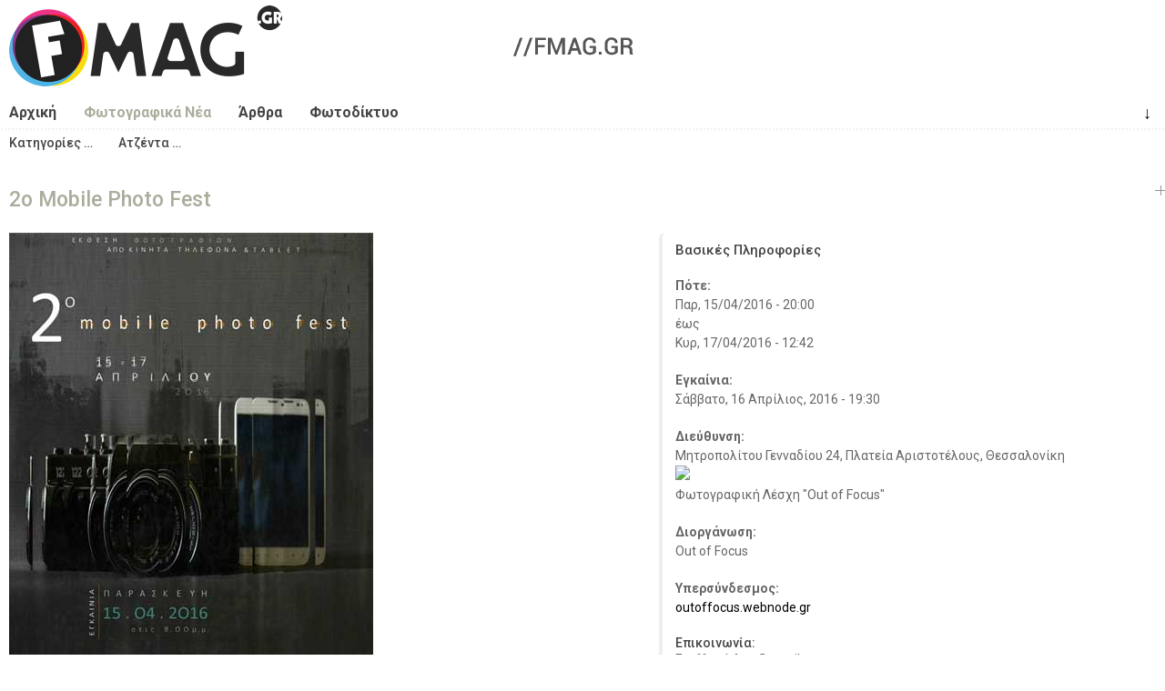

--- FILE ---
content_type: text/html; charset=utf-8
request_url: https://fmag.gr/node/6006
body_size: 9204
content:
<!DOCTYPE html>
<html lang="el" dir="ltr"  prefix="content: http://purl.org/rss/1.0/modules/content/
dc: http://purl.org/dc/terms/
foaf: http://xmlns.com/foaf/0.1/
og: http://ogp.me/ns#
rdfs: http://www.w3.org/2000/01/rdf-schema#
sioc: http://rdfs.org/sioc/ns#
sioct: http://rdfs.org/sioc/types#
skos: http://www.w3.org/2004/02/skos/core#
xsd: http://www.w3.org/2001/XMLSchema#
schema: http://schema.org/
">
<!--
  FMAG - photography fan/magazine - Web Site |
  (c) 2010 - 2026  fmag.gr, all rights reserved |

  website version: v2 ALPHA (7-2015) |
  development: [MakeMagic](https://makemagic.gr) |
-->
<head>
  <meta name="viewport" content="width=device-width, initial-scale=1, maximum-scale=1">
  <!--[if IE]><![endif]-->
<link rel="dns-prefetch" href="//ajax.googleapis.com" />
<link rel="preconnect" href="//ajax.googleapis.com" />
<meta http-equiv="Content-Type" content="text/html; charset=utf-8" />
<link rel="apple-touch-icon" sizes="57x57" href="/sites/default/files/favicons/apple-touch-icon-57x57.png"/>
<link rel="apple-touch-icon" sizes="60x60" href="/sites/default/files/favicons/apple-touch-icon-60x60.png"/>
<link rel="apple-touch-icon" sizes="72x72" href="/sites/default/files/favicons/apple-touch-icon-72x72.png"/>
<link rel="apple-touch-icon" sizes="76x76" href="/sites/default/files/favicons/apple-touch-icon-76x76.png"/>
<link rel="apple-touch-icon" sizes="114x114" href="/sites/default/files/favicons/apple-touch-icon-114x114.png"/>
<link rel="apple-touch-icon" sizes="120x120" href="/sites/default/files/favicons/apple-touch-icon-120x120.png"/>
<link rel="apple-touch-icon" sizes="144x144" href="/sites/default/files/favicons/apple-touch-icon-144x144.png"/>
<link rel="apple-touch-icon" sizes="152x152" href="/sites/default/files/favicons/apple-touch-icon-152x152.png"/>
<link rel="apple-touch-icon" sizes="180x180" href="/sites/default/files/favicons/apple-touch-icon-180x180.png"/>
<link rel="icon" type="image/png" href="/sites/default/files/favicons/favicon-32x32.png" sizes="32x32"/>
<link rel="icon" type="image/png" href="/sites/default/files/favicons/android-chrome-192x192.png" sizes="192x192"/>
<link rel="icon" type="image/png" href="/sites/default/files/favicons/favicon-96x96.png" sizes="96x96"/>
<link rel="icon" type="image/png" href="/sites/default/files/favicons/favicon-16x16.png" sizes="16x16"/>
<link rel="manifest" href="/sites/default/files/favicons/manifest.json"/>
<link rel="mask-icon" href="/sites/default/files/favicons/safari-pinned-tab.svg" color="#5bbad5"/>
<meta name="apple-mobile-web-app-title" content="FMAG"/>
<meta name="application-name" content="FMAG"/>
<meta name="msapplication-TileColor" content="#ffffff"/>
<meta name="msapplication-TileImage" content="/sites/default/files/favicons/mstile-144x144.png"/>
<meta name="theme-color" content="#ffffff"/>
<meta name="description" content="ομαδική έκθεση φωτογραφίας απο κινητά τηλέφωνα και tablet στη λέσχη Out of Focus" />
<meta name="keywords" content="Νέα, Θεσσαλονίκη, Εκθέσεις," />
<meta name="rights" content="fmag.gr - All rights reserved, unless otherwise noticed - http://fmag.gr/copyrights" />
<link rel="canonical" href="https://fmag.gr/node/6006" />
<link rel="shortlink" href="https://fmag.gr/node/6006" />
<meta property="og:image" content="https://fmag.gr/sites/default/files/news/2016/6006-news.2o-mobile-photo-fest.jpg"/>
  <link rel="pavatar" href="http://id.makemagic.gr/fmag.gr/fmag.png" />
  <title>2o Mobile Photo Fest | FMAG</title>
  <link href="https://fonts.googleapis.com/css?family=Roboto:400,500,700&amp;subset=greek" rel="stylesheet">
  <link type="text/css" rel="stylesheet" href="/sites/default/files/advagg_css/css__w6zSZuQ9MYh4e0rxrJxp9Su0lejbghF35GHGt6U8RcU__TrnIgOPE3SUnwfCTBkrBBVvA0jrWS8w1Gfaoy5GR188__TSNOioTrCRrkStvb-k-HI6-MV9O4IlHA-k7FMrWbaoo.css" media="all" />
<link type="text/css" rel="stylesheet" href="/sites/default/files/advagg_css/css__Yu6uUZKTh994-LubdHS4Dlv9mgJmUkOzdeqKJPbGmBg__vnEXWi1F5OQkYa79BesqDZVMtrkp_htpoYiQ075PpfI__TSNOioTrCRrkStvb-k-HI6-MV9O4IlHA-k7FMrWbaoo.css" media="all" />
<link type="text/css" rel="stylesheet" href="/sites/default/files/advagg_css/css__awyXm8CGBR2srdMlFWM0Cf8OYQzqVJU-YOWSmYRyfMw__dTVlBsitNYRq2T6a-I82ulBKfyd48iQZLtYqpBcMJZA__TSNOioTrCRrkStvb-k-HI6-MV9O4IlHA-k7FMrWbaoo.css" media="all" />
<link type="text/css" rel="stylesheet" href="/sites/default/files/advagg_css/css__Yn8gTXTpZ_jyMDRJJjLPVBEDD5_TxQYBRgxI0nQFsEo__2Dn46x42tfYoncIbru_Wfo-1BPD8IbFaBG2y8LONwrQ__TSNOioTrCRrkStvb-k-HI6-MV9O4IlHA-k7FMrWbaoo.css" media="print" />
    <!-- HTML5 element support for IE6-8 -->
  <!--[if lt IE 9]><script src="//raw.githubusercontent.com/aFarkas/html5shiv/master/dist/html5shiv.min.js"></script><![endif]-->
  <!--[if lte IE 8]>
  <link rel="stylesheet" type="text/css" href="https://fmag.gr/sites/default/themes/m2fmag/css/ie-fix.css" />
  <![endif]-->
  <script src="//ajax.googleapis.com/ajax/libs/jquery/1.10.2/jquery.min.js"></script>
<script>
<!--//--><![CDATA[//><!--
window.jQuery || document.write("<script src='/sites/default/modules/_altered/jquery_update/replace/jquery/1.10/jquery.min.js'>\x3C/script>")
//--><!]]>
</script>
<script src="/sites/default/files/advagg_js/js__I0uRCle4D-kRSDhBmkS70Qj1EgKJBydL724v-1d7Hr8__uBAuGrx4tLNDvIEb-6j37lJRtsy7UPuw2WZVoOMgrek__TSNOioTrCRrkStvb-k-HI6-MV9O4IlHA-k7FMrWbaoo.js"></script>
<script src="/sites/default/files/advagg_js/js__IgzymMhWI2DJsLPFv_a2OoGtnrdyYgyxC1sTGwWSOOU__BsaKROlqVoH1U-25O4BHSOvj0FOd9mpaW6cDEgy8HfE__TSNOioTrCRrkStvb-k-HI6-MV9O4IlHA-k7FMrWbaoo.js"></script>
<script src="/sites/default/files/advagg_js/js__D9aMZVqJpeUgsibZ62131-dM_kZf_Yr2Z-JdRsml-Gc__3q5w_o9YxzsCVwI6CIzsre7vwra87Nm-ktlORA0_dLs__TSNOioTrCRrkStvb-k-HI6-MV9O4IlHA-k7FMrWbaoo.js"></script>
<script>
<!--//--><![CDATA[//><!--
jQuery.extend(Drupal.settings,{"basePath":"\/","pathPrefix":"","setHasJsCookie":1,"ajaxPageState":{"theme":"m2fmag","theme_token":"gQKP8IgzCUjFaQiuH77iHKxdC-AFFlwgEik5bcoyrhI","css":{"modules\/system\/system.base.css":1,"modules\/system\/system.menus.css":1,"modules\/system\/system.messages.css":1,"modules\/system\/system.theme.css":1,"sites\/default\/modules\/date\/date_repeat_field\/date_repeat_field.css":1,"modules\/field\/theme\/field.css":1,"sites\/default\/modules\/fitvids\/fitvids.css":1,"modules\/node\/node.css":1,"modules\/user\/user.css":1,"sites\/default\/modules\/_altered\/video_filter\/video_filter.css":1,"sites\/default\/modules\/views\/css\/views.css":1,"sites\/default\/modules\/_altered\/ckeditor\/css\/ckeditor.css":1,"sites\/default\/modules\/ctools\/css\/ctools.css":1,"sites\/default\/modules\/date\/date_api\/date.css":1,"sites\/default\/themes\/m2fmag\/css\/reset.css":1,"sites\/default\/themes\/m2fmag\/css\/grid-1280.css":1,"sites\/default\/themes\/m2fmag\/css\/style.css":1,"sites\/default\/themes\/m2fmag\/css\/print.css":1},"js":{"modules\/statistics\/statistics.js":1,"\/\/ajax.googleapis.com\/ajax\/libs\/jquery\/1.10.2\/jquery.min.js":1,"misc\/jquery-extend-3.4.0.js":1,"misc\/jquery-html-prefilter-3.5.0-backport.js":1,"misc\/jquery.once.js":1,"misc\/drupal.js":1,"sites\/default\/libraries\/fitvids\/jquery.fitvids.js":1,"sites\/default\/modules\/entityreference\/js\/entityreference.js":1,"sites\/default\/modules\/fancy_file_delete\/js\/fancyfiledelete.js":1,"sites\/default\/modules\/fitvids\/fitvids.js":1,"public:\/\/languages\/el_wIUXyHu9dk1OsBWsMSy8MFJMHnkqJfLtj2r4CvoYp5A.js":1,"sites\/default\/modules\/field_group\/field_group.js":1,"sites\/default\/themes\/m2fmag\/js\/jquery.slicknav.min.js":1,"sites\/default\/themes\/m2fmag\/js\/m2fmag.js":1,"sites\/default\/themes\/m2fmag\/js\/modernizr.js":1}},"video_filter":{"url":{"ckeditor":"\/video_filter\/dashboard\/ckeditor"},"instructions_url":"\/video_filter\/instructions","modulepath":"sites\/default\/modules\/_altered\/video_filter"},"better_exposed_filters":{"views":{"promoted_content":{"displays":{"promoted":{"filters":[]},"today":{"filters":[]},"justposted":{"filters":[]}}}}},"fitvids":{"custom_domains":[],"selectors":["#main"],"simplifymarkup":1},"statistics":{"data":{"nid":"6006"},"url":"\/modules\/statistics\/statistics.php"},"field_group":{"html-element":"full"}});
//--><!]]>
</script>
</head>
<body class="html not-front not-logged-in no-sidebars page-node page-node- page-node-6006 node-type-news" >
  <div id="skip-link"><a href="#content" class="element-invisible element-focusable">Παράκαμψη προς το κυρίως περιεχόμενο</a></div>
    <div id="wrap">

  <!-- #header -->
  <header id="header" role="banner" class="clearfix">
    <div class="container">
      <div id="header-one" class="six columns">
                <div id="logo">
        <a href="/" title="FMAG Photography Fan/Magazine" rel="home" ><img src="https://fmag.gr/sites/default/themes/m2fmag/logo.png" width="300" height="90" alt="FMAG Photography Fan/Magazine -- logo" /></a>
        </div>
              </div>
      
      <div id="header-two" class="ten columns">
      <!-- #ad banner -->
      <img src="/sites/default/themes/m2fmag/adbanner.gif" />      <!-- /#ad banner -->
      </div>
    </div>
  </header>
  <!-- /#header -->


  <!-- #Navigation -->      
  <navigation id="navigation" role="navigation" class="clearfix">

    <!-- #navigation main -->
    <div id="nav-main" role="main navigation" class="container">
      <ul class="menu"><li class="first leaf menu-443"><a href="/" title="Αρχική Σελίδα">Αρχική</a></li>
<li class="leaf menu-444"><a href="/news" title="η Φωτογραφική Επικαιρότητα στην Ελλάδα">Φωτογραφικά Νέα</a></li>
<li class="leaf menu-446"><a href="/articles" title="φωτογραφικά άρθρα, τεχνικά, θεωρητικά, παρουσιάσεις, αφιερώματα">Άρθρα</a></li>
<li class="last leaf menu-445"><a href="/photonet" title="φορείς, ιδρύματα, λέσχες, σχολές">Φωτοδίκτυο</a></li>
</ul>      <div class="arrow-down"><a href="#after-info" title="επόμενη πληροφορία" rel="nofollow">&darr;</a></div>
    </div>
    <!-- /#navigation main-->

    <div class="nav-border">&nbsp;</div>

    <!-- #navigation secondary -->
        <div id="nav-sec" role="secondary navigation" class="container">
      <div class="region region-nav-sec">
    <div id="block-menu-menu-news" class="block block-menu">

    
  <div class="content">
    <ul class="menu"><li class="first leaf menu-563"><a href="/news/portfolio-reviews" title="Portfolio Reviews">Portfolio Reviews</a></li>
<li class="leaf menu-564"><a href="/news/workshops" title="Workshops">Workshops</a></li>
<li class="collapsed menu-565"><a href="/news/contests" title="Διαγωνισμοί Φωτογραφίας">Διαγωνισμοί</a></li>
<li class="leaf menu-566"><a href="/news/lectures" title="Διαλέξεις και Ομιλίες Φωτογραφικού περιεχομένου">Διαλέξεις - Ομιλίες</a></li>
<li class="leaf menu-567"><a href="/news/misc" title="Διάφορα φωτογραφικά νέα">Διάφορα</a></li>
<li class="collapsed menu-568"><a href="/news/publications" title="Εκδόσεις - Περιοδικά - Λευκώματα - Βιβλία - Φωτογραφικού Ενδιαφέροντος και Περιεχομένου">Εκδόσεις</a></li>
<li class="leaf menu-569"><a href="/news/exhibitions" title="Εκθέσεις Φωτογραφίας στην Ελλάδα">Εκθέσεις</a></li>
<li class="leaf menu-570"><a href="/news/hardware" title="Φωτογραφικός Εξοπλισμός - Εξελίξεις και παρουσιάσεις προϊόντων">Εξοπλισμός</a></li>
<li class="leaf menu-571"><a href="/news/dedicated-days" title="Φωτογραφικές Ημερίδες">Ημερίδες</a></li>
<li class="leaf menu-572"><a href="/news/lessons" title="Μαθήματα και Σεμινάρια Φωτογραφίας στην Ελληνική Επικράτεια">Μαθήματα - Σεμινάρια</a></li>
<li class="leaf menu-573"><a href="/news/presentations" title="Παρουσιάσεις Ελλήνων και ξένων Φωτογράφων">Παρουσιάσεις Φωτογράφων</a></li>
<li class="leaf menu-574"><a href="/news/photoprojections" title="Προβολές Φωτογραφιών στα πλαίσια εκδηλώσεων και μεμονωμένα">Προβολές</a></li>
<li class="leaf menu-575"><a href="/news/submitting" title="Υποβολές Έργων σε Projects, Παρουσιάσεις, Διαγωνισμούς, Φορείς">Υποβολές Έργων</a></li>
<li class="leaf menu-576"><a href="/news/festivals" title="Φεστιβάλ Φωτογραφικού Ενδιαφέροντος και Περιεχομένου">Φεστιβάλ</a></li>
<li class="last leaf menu-577"><a href="/news/phototrips" title="Φωτο-Εξορμήσεις - Φωτογραφικές Εκδρομές Συλλόγων και Οργανισμών">Φωτο-Εξορμήσεις</a></li>
</ul>  </div>
</div>
<div id="block-menu-menu-news-agenda" class="block block-menu">

    
  <div class="content">
    <ul class="menu"><li class="first leaf menu-607"><a href="/news/today" title="φωτογραφικά γεγονότα σε εξέλιξη Σήμερα">Σήμερα</a></li>
<li class="leaf menu-608"><a href="/news/15day" title="φωτογραφικά γεγονότα στις επόμενες 15 ημέρες">Φωτογραφικό 15ήμερο</a></li>
<li class="leaf menu-679"><a href="/news/month" title="φωτογραφικά γεγονότα που «τρέχουν» αυτό το μήνα">Φωτογραφικός Μήνας</a></li>
<li class="last leaf menu-678"><a href="/news/running-competitions" title="όλοι οι διαγωνισμοί που μπορείτε να πάρετε μέρος σήμερα">Τρέχοντες Διαγωνισμοί</a></li>
</ul>  </div>
</div>
  </div>
    </div>
        <!-- /#navigation secondary -->

  </navigation>
  <!-- /#Navigation -->

  <div class="clear"></div>


  <!-- #Content Area --> 
  <div class="container clearfix">

    <div id="content" role="content" class="container clearfix" >

      <!-- #content -->
      <div id="page-title" rel="title">
                  <h1>2o Mobile Photo Fest</h1>
                  </div>

      <div id="main">
      
            
            <div class="tabs"></div>
            
            
              <div class="region region-content">
    <div id="block-system-main" class="block block-system">

    
  <div class="content">
    

<div id="node-6006" class="node node-news nine columns clearfix" about="/node/6006" typeof="schema:NewsArticle sioc:Item foaf:Document">

  <div class="node-photos clearfix">
  <img typeof="foaf:Image" src="https://fmag.gr/sites/default/files/news/2016/6006-news.2o-mobile-photo-fest.jpg" width="400" height="560" alt="αφίσα έκθεσης" title="2o Mobile Photo Fest -- ομαδική έκθεση φωτογραφίας απο κινητά τηλέφωνα και tablet στη λέσχη Out of Focus" />  </div>

  <info class="meta clearfix">
    <div class="type clearfix"><div class="color-tag">&nbsp;</div><span class="color-label"><a href="news">Νέα</a></span></div>
    <tags class="tags">
      <!-- <span class="title">tags: </span> -->
       · <a href="/news/exhibitions">Εκθέσεις</a> · <a href="/geo/thessaloniki">Θεσσαλονίκη</a>    </tags>
    <date class="published">
      // Δημοσίευση: <span property="schema:datePublished">12 Απρ 2016</span>
    </date>
  </info>

  <div class="summary">
  <p>ομαδική έκθεση φωτογραφίας απο κινητά τηλέφωνα και tablet στη λέσχη Out of Focus</p>
  </div>
  <div class="field field-name-body field-type-text-with-summary field-label-hidden"><div class="field-items"><div class="field-item even" property="content:encoded"><p>Το <strong>Mobile Photo Fest</strong> τίνει να γίνει θεσμός και επιστρέφει και φέτος στη λέσχη φωτογραφίας <strong>"Out of Focus"</strong>.</p>
<p>Συγκεντρώσαμε φωτογραφίες που έχουν τραβηχτεί μόνο με κινητό τηλέφωνο ή tablet και τις κάνουμε έκθεση φωτογραφίας. Πιο συγκεκριμένα, άτομα που αγαπούν τη φωτογραφία και έχουν κάνει λήψεις από κινητό ή tablet, επιλέχθηκαν μετά από διαγωνισμό και θα συμμετέχουν σε έκθεση φωτογραφίας από τις 15 έως τις 17 Απριλίου στην γκαλερί της λέσχης.</p>
<p><strong>Εγκαίνια:</strong> Παρασκευή 15 Απριλίου, ώρα 20:00</p>
</div></div></div>
</div>

<aside class="node-info seven columns clearfix">
  <div class="node-info-w">
  <div class="infogroup"><h4><span>Βασικές Πληροφορίες</span></h4><div class="field field-name-field-news-date field-type-datetime field-label-above"><div class="field-label">Πότε:&nbsp;</div><div class="field-items"><div class="field-item even" property="schema:startDate"><span class="date-display-range"><span class="date-display-start" property="schema:startDate" datatype="xsd:dateTime" content="2016-04-15T20:00:00+03:00">Παρ, 15/04/2016 - 20:00</span> έως <span class="date-display-end" property="schema:endDate" datatype="xsd:dateTime" content="2016-04-17T12:42:00+03:00">Κυρ, 17/04/2016 - 12:42</span> </span></div></div></div><div class="field field-name-field-news-date-opening field-type-datetime field-label-above"><div class="field-label">Εγκαίνια:&nbsp;</div><div class="field-items"><div class="field-item even" property="schema:releaseDate"><span class="date-display-single" property="schema:releaseDate" datatype="xsd:dateTime" content="2016-04-16T19:30:59+03:00">Σάββατο, 16 Απρίλιος, 2016 - 19:30</span></div></div></div><div class="field field-name-field-news-address field-type-text field-label-above"><div class="field-label">Διεύθυνση:&nbsp;</div><div class="field-items"><div class="field-item even" property="schema:streetAddress"><div class="simple-gmap-address">Μητροπολίτου Γενναδίου 24, Πλατεία Αριστοτέλους, Θεσσαλονίκη</div>
<div class="simple-gmap-static-map">
<div class="simple-gmap-link">
<a href="https://maps.google.com/maps?q=%CE%9C%CE%B7%CF%84%CF%81%CE%BF%CF%80%CE%BF%CE%BB%CE%AF%CF%84%CE%BF%CF%85+%CE%93%CE%B5%CE%BD%CE%BD%CE%B1%CE%B4%CE%AF%CE%BF%CF%85+24%2C+%CE%A0%CE%BB%CE%B1%CF%84%CE%B5%CE%AF%CE%B1+%CE%91%CF%81%CE%B9%CF%83%CF%84%CE%BF%CF%84%CE%AD%CE%BB%CE%BF%CF%85%CF%82%2C+%CE%98%CE%B5%CF%83%CF%83%CE%B1%CE%BB%CE%BF%CE%BD%CE%AF%CE%BA%CE%B7&amp;hl=el&amp;z=15&amp;t=m" title="Πλήρης Χάρτης">
  <img src="https://maps.googleapis.com/maps/api/staticmap?size=400x200&amp;scale=1&amp;zoom=15&amp;language=el&amp;maptype=roadmap&amp;markers=color:red|%CE%9C%CE%B7%CF%84%CF%81%CE%BF%CF%80%CE%BF%CE%BB%CE%AF%CF%84%CE%BF%CF%85+%CE%93%CE%B5%CE%BD%CE%BD%CE%B1%CE%B4%CE%AF%CE%BF%CF%85+24%2C+%CE%A0%CE%BB%CE%B1%CF%84%CE%B5%CE%AF%CE%B1+%CE%91%CF%81%CE%B9%CF%83%CF%84%CE%BF%CF%84%CE%AD%CE%BB%CE%BF%CF%85%CF%82%2C+%CE%98%CE%B5%CF%83%CF%83%CE%B1%CE%BB%CE%BF%CE%BD%CE%AF%CE%BA%CE%B7&amp;sensor=false&amp;key=AIzaSyCcC_A-rRXZuSMzcqCnPSiL66qnGiUgpfo" />
</a>
</div>
</div>
</div></div></div><div class="field field-name-field-news-where field-type-text field-label-hidden"><div class="field-items"><div class="field-item even">Φωτογραφική Λέσχη "Out of Focus"</div></div></div><div class="field field-name-field-news-producer-txt field-type-text field-label-above"><div class="field-label">Διοργάνωση:&nbsp;</div><div class="field-items"><div class="field-item even" property="schema:producer">Out of Focus</div></div></div><div class="field field-name-field-news-link field-type-link-field field-label-above"><div class="field-label">Υπερσύνδεσμος:&nbsp;</div><div class="field-items"><div class="field-item even" property="schema:relatedLink"><a href="http://outoffocus.webnode.gr" rel="nofollow" title="σχετικός υπερσύνδεσμος">outoffocus.webnode.gr</a></div></div></div><div><h5><span>Επικοινωνία:</span></h5><div class="field field-name-field-news-email field-type-double-field field-label-hidden"><div class="field-items"><div class="field-item even" property="schema:email"><div class="clearfix"><div class="double-field-first">E: offmobfest@gmail.com&nbsp;</div><div class="double-field-second">(Mobile Photo Fest)</div></div></div><div class="field-item odd" property="schema:email"><div class="clearfix"><div class="double-field-first">E: outoffocus2014@gmail.com&nbsp;</div><div class="double-field-second">(Out of Focus)</div></div></div></div></div></div><div><h5><span>Κόστος:</span></h5><div class="field field-name-field-news-cost-free-txt field-type-list-text field-label-hidden"><div class="field-items"><div class="field-item even" property="schema:free">είσοδος ελεύθερη</div></div></div></div><div class="field field-name-field-photonet-reference field-type-entityreference field-label-above"><div class="field-label">Φωτοδίκτυο:&nbsp;</div><div class="field-items"><div class="field-item even" property="schema:relatedLink"><a href="/node/5998">Out of Focus</a></div></div></div></div>    <div class="socialove clearfix">
    <strong>~ share&nbsp;</strong>
      <ul class="social_icons">
        <li class="email"><a href="mailto:?subject=2o Mobile Photo Fest @ FMAG.GR&body=ομαδική έκθεση φωτογραφίας απο κινητά τηλέφωνα και tablet στη λέσχη Out of Focus
 | https://fmag.gr/node/6006" target="_blank" title="share with email"></a></li>
        <li class="facebook"><a href="https://www.facebook.com/sharer/sharer.php?u=https://fmag.gr/node/6006" target="_blank" title="share on facebook"></a></li>
        <li class="twitter"><a href="https://twitter.com/home?status=https://fmag.gr/node/6006" target="_blank" title="share on twitter"></a></li>
        <li class="linkedin"><a href="https://www.linkedin.com/shareArticle?mini=true&url=https://fmag.gr/node/6006&title=&summary=&source=" target="_blank" title="share on linkedin"></a></li>
        <li class="pinterest"><a href="https://pinterest.com/pin/create/button/?url=&media=https://fmag.gr/node/6006&description=" target="_blank" title="share on pinterest"></a></li>
        <li class="qrcode"><a href="#qrcode" title="qrcode - σκανάρισε με το κινητό σου και συνέχισε την ανάγνωση"></a></li>
      </ul>
      <div id="qrImg"></div>
    </div>
  </div>
</aside>

    <script type="text/javascript">
    jQuery(document).ready(function($){ $("#navigation ul li.menu-444 a").addClass("active"); });
    </script>

    
  </div>
</div>
  </div>

      </div>
      <!-- /#content -->

    </div>
    
    <div id="after-info"></div>

        <!-- #sidebar-first -->
    <aside id="sidebar" role="complementary" class="innode container clearfix">
      <div class="sixteen columns">
        <div><h2>Περισσότερα ...</h2></div>
        <div class="region region-sidebar">
    <div id="block-views-promoted-content-promoted" class="block block-views">

    <h2>Επιλογές</h2>
  
  <div class="content">
    <div class="view view-promoted-content view-id-promoted_content view-display-id-promoted view-dom-id-675b14d7902f1039567a86865e1760c1">
        
  
  
      <div class="view-content">
        <div class="views-row views-row-1">
      
          <div class="tiny-photo"><a href="/node/8270"><img typeof="foaf:Image" src="https://fmag.gr/sites/default/files/styles/tiny/public/news/2025/8270-news.eisagogi-sti-fotografia.png?itok=ZWf8xORf" width="20" height="20" alt="flyer εκδήλωσης" title="Εισαγωγή στη Φωτογραφία -- δωρεάν σεμινάριο φωτογραφίας διάρκειας 6 μηνών για εφήβους από το fmag και την fplus στη Λάρισα" /></a></div>    
          <div class="tiny-photo"></div>    
          <div class="tiny-title"><a href="/node/8270" title="Νέα -- Εισαγωγή στη Φωτογραφία -- δωρεάν σεμινάριο φωτογραφίας διάρκειας 6 μηνών για εφήβους από το fmag και την fplus στη Λάρισα
">Εισαγωγή στη Φωτογραφία</a></div>    </div>
  <div class="views-row views-row-2">
      
          <div class="tiny-photo"><a href="/node/8278"><img typeof="foaf:Image" src="https://fmag.gr/sites/default/files/styles/tiny/public/news/2025/8278-news.apo-tin-alaska-mehri-tin-kalifornia.jpg?itok=95i0yrV8" width="20" height="20" alt="flyer εκδήλωσης" title="Από την Αλάσκα μέχρι την Καλιφόρνια -- παρουσίαση του φωτογραφικού έργου της Αθηνά Μανώλα στο Μύλο του Παππά στη Λάρισα
" /></a></div>    
          <div class="tiny-photo"></div>    
          <div class="tiny-title"><a href="/node/8278" title="Νέα -- Από την Αλάσκα μέχρι την Καλιφόρνια -- παρουσίαση του φωτογραφικού έργου της Αθηνά Μανώλα στο Μύλο του Παππά στη Λάρισα
">Από την Αλάσκα μέχρι την Καλιφόρν...</a></div>    </div>
  <div class="views-row views-row-3">
      
          <div class="tiny-photo"><a href="/node/8277"><img typeof="foaf:Image" src="https://fmag.gr/sites/default/files/styles/tiny/public/news/2025/8277-news.anthropos-kai-perivallon.jpg?itok=omA1TPxb" width="20" height="20" alt="flyer εκδήλωσης" title="Άνθρωπος και περιβάλλον -- ομαδική έκθεση μελών της Φωτογραφικής Λέσχης Βόλου
" /></a></div>    
          <div class="tiny-photo"></div>    
          <div class="tiny-title"><a href="/node/8277" title="Νέα -- Άνθρωπος και περιβάλλον -- ομαδική έκθεση μελών της Φωτογραφικής Λέσχης Βόλου
">Άνθρωπος και περιβάλλον</a></div>    </div>
  <div class="views-row views-row-4">
      
          <div class="tiny-photo"><a href="/node/8276"><img typeof="foaf:Image" src="https://fmag.gr/sites/default/files/styles/tiny/public/news/2025/8276-news.athens-photo-world-masterclass-2026-enri-canaj.jpg?itok=bztR3L4N" width="20" height="20" alt="Enri Canaj" title="Athens Photo World Masterclass 2026 / Enri Canaj -- masterclass με τον διεθνούς αναγνώρισης φωτογράφο του πρακτορείου Magnum Photos Enri Canaj" /></a></div>    
          <div class="tiny-photo"></div>    
          <div class="tiny-title"><a href="/node/8276" title="Νέα -- Athens Photo World Masterclass 2026 / Enri Canaj -- masterclass με τον διεθνούς αναγνώρισης φωτογράφο του πρακτορείου Magnum Photos Enri Canaj
">Athens Photo World Masterclass 20...</a></div>    </div>
  <div class="views-row views-row-5">
      
          <div class="tiny-photo"><a href="/node/8275"><img typeof="foaf:Image" src="https://fmag.gr/sites/default/files/styles/tiny/public/news/2025/8275-news.say-goodbye-you-leave.jpg?itok=ZnuRJ0BY" width="20" height="20" alt="flyer εκδήλωσης" title="Say Goodbye Before You Leave -- έκθεση του φωτογράφου του Magnum Enri Canaj στο The Beehive" /></a></div>    
          <div class="tiny-photo"></div>    
          <div class="tiny-title"><a href="/node/8275" title="Νέα -- Say Goodbye Before You Leave -- έκθεση του φωτογράφου του Magnum Enri Canaj στο The Beehive
">Say Goodbye Before You Leave</a></div>    </div>
  <div class="views-row views-row-6">
      
          <div class="tiny-photo"><a href="/node/8274"><img typeof="foaf:Image" src="https://fmag.gr/sites/default/files/styles/tiny/public/news/2025/8274-news.19os-noemvrio-fotografias.jpg?itok=ibpBHiFE" width="20" height="20" alt="flyer εκδήλωσης" title="19ος «Νοέμβριο Φωτογραφίας» -- Η Φωτογραφική Λέσχη Βόλου, από την ίδρυσή της ως Πολιτιστικό Σωματείο το 2006, διοργανώνει τον 19ο «Νοέμβριο Φωτογραφ" /></a></div>    
          <div class="tiny-photo"></div>    
          <div class="tiny-title"><a href="/node/8274" title="Νέα -- 19ος «Νοέμβριο Φωτογραφίας» -- η Φωτογραφική Λέσχη Βόλου, διοργανώνει τον 19ο Νοέμβριο Φωτογραφίας
">19ος «Νοέμβριο Φωτογραφίας»</a></div>    </div>
  <div class="views-row views-row-7">
      
          <div class="tiny-photo"><a href="/node/8273"><img typeof="foaf:Image" src="https://fmag.gr/sites/default/files/styles/tiny/public/news/2025/8273-news.lucas-samaras-master-uncanny.jpg?itok=oWPlOgQL" width="20" height="20" alt="ο χώρο που φιλοξενείτε η έκθεση" title="Lucas Samaras / Master of the Uncanny -- μεγάλη αναδρομική έκθεση του Lucas Samaras στον Πειραιά" /></a></div>    
          <div class="tiny-photo"></div>    
          <div class="tiny-title"><a href="/node/8273" title="Νέα -- Lucas Samaras / Master of the Uncanny -- μεγάλη αναδρομική έκθεση του Lucas Samaras στον Πειραιά
">Lucas Samaras / Master of the Unc...</a></div>    </div>
  <div class="views-row views-row-8">
      
          <div class="tiny-photo"><a href="/node/8263"><img typeof="foaf:Image" src="https://fmag.gr/sites/default/files/styles/tiny/public/news/2025/8263-news.photometria-international-photography-festival-2025.png?itok=NbrqMJRq" width="20" height="20" alt="flyer εκδήλωσης" title="Photometria International Photography Festival 2025 -- ο καθιερωμένος θεσμός στην πόλη των Ιωαννίνων για δεκαεπτά συναπτά έτη
" /></a></div>    
          <div class="tiny-photo"></div>    
          <div class="tiny-title"><a href="/node/8263" title="Νέα -- Photometria International Photography Festival 2025 -- ο καθιερωμένος θεσμός στην πόλη των Ιωαννίνων για δεκαεπτά συναπτά έτη
">Photometria International Photogr...</a></div>    </div>
  <div class="views-row views-row-9">
      
          <div class="tiny-photo"><a href="/node/8252"><img typeof="foaf:Image" src="https://fmag.gr/sites/default/files/styles/tiny/public/news/2025/8252-news.frida-kahlo-her-photos.jpg?itok=wV6QEe9h" width="20" height="20" alt="©Η Φρίντα Κάλο φωτογραφημένη από τον Γκιγιέρμο Κάλο, 1932. Diego Rivera &amp; Frida Kahlo Archives. Bank of Mexico, Fiduciary in the Diego Rivera and Frida Kahlo Museum Trust" title="Frida Kahlo – Her Photos -- η Frida Kahlo «έρχεται» στο MOMus-Μουσείο Φωτογραφίας Θεσσαλονίκης" /></a></div>    
          <div class="tiny-photo"></div>    
          <div class="tiny-title"><a href="/node/8252" title="Νέα -- Frida Kahlo – Her Photos -- η Frida Kahlo «έρχεται» στο MOMus-Μουσείο Φωτογραφίας Θεσσαλονίκης
">Frida Kahlo – Her Photos</a></div>    </div>
  <div class="views-row views-row-10">
      
          <div class="tiny-photo"><a href="/node/7416"><img typeof="foaf:Image" src="https://fmag.gr/sites/default/files/styles/tiny/public/articles/2018/7416-article.cats-istanbul.jpg?itok=xWT-5z-y" width="20" height="20" alt="φωτογράφος / πορτραίτο του " title="Cats of Istanbul -- X-essay no5 από τον Γιάννη Στρατουδάκη" /></a></div>    
          <div class="tiny-photo"></div>    
          <div class="tiny-title"><a href="/node/7416" title="Άρθρο -- Cats of Istanbul -- X-essay no5 από τον Γιάννη Στρατουδάκη
">Cats of Istanbul</a></div>    </div>
    </div>
  
  
  
      
<div class="more-link">
  <a href="/promoted">
    όλα ...  </a>
</div>
  
  
  
</div>  </div>
</div>
<div id="block-block-2" class="block block-block">

    
  <div class="content">
    <p><img alt="" src="https://fmag.gr/sites/default/themes/m2fmag/adbanner-2.png" /></p>
  </div>
</div>
<div id="block-views-promoted-content-today" class="block block-views">

    <h2>Παρευρεθείτε Σήμερα</h2>
  
  <div class="content">
    <div class="view view-promoted-content view-id-promoted_content view-display-id-today view-dom-id-407aaab3fe6ff515717697e177020498">
        
  
  
      <div class="view-content">
        <div class="views-row views-row-1">
      
          <span class="tiny-photo"><a href="/node/8270"><img typeof="foaf:Image" src="https://fmag.gr/sites/default/files/styles/tiny/public/news/2025/8270-news.eisagogi-sti-fotografia.png?itok=ZWf8xORf" width="20" height="20" alt="flyer εκδήλωσης" title="Εισαγωγή στη Φωτογραφία -- δωρεάν σεμινάριο φωτογραφίας διάρκειας 6 μηνών για εφήβους από το fmag και την fplus στη Λάρισα" /></a></span>    
          <div class="tiny-title"><a href="/node/8270" title="Εισαγωγή στη Φωτογραφία -- δωρεάν σεμινάριο φωτογραφίας διάρκειας 6 μηνών για εφήβους από το fmag και την fplus στη Λάρισα
">Εισαγωγή στη Φωτογραφία</a></div>    </div>
  <div class="views-row views-row-2">
      
          <span class="tiny-photo"><a href="/node/8275"><img typeof="foaf:Image" src="https://fmag.gr/sites/default/files/styles/tiny/public/news/2025/8275-news.say-goodbye-you-leave.jpg?itok=ZnuRJ0BY" width="20" height="20" alt="flyer εκδήλωσης" title="Say Goodbye Before You Leave -- έκθεση του φωτογράφου του Magnum Enri Canaj στο The Beehive" /></a></span>    
          <div class="tiny-title"><a href="/node/8275" title="Say Goodbye Before You Leave -- έκθεση του φωτογράφου του Magnum Enri Canaj στο The Beehive
">Say Goodbye Before You Leave</a></div>    </div>
    </div>
  
  
  
  
  
  
</div>  </div>
</div>
  </div>
      </div>
    </aside>
    <!-- /#sidebar-first -->
    
  </div>
  <!-- /#Content Area -->


  <!-- #Footer --> 
  <footer id="footer" class="container clearfix">
    <div class="arrow-up"><a href="#header" title="επάνω" rel="nofollow">&uarr;</a></div>
    <div class="footer-block">
      <div class="sixteen columns"><strong>FMAG</strong></div>

      <div class="four columns">
      <p>διαδικτυακό φωτογραφικό fanzine<br /><strong><a href="/info">Πληροφορίες</a> - <a href="/contact">Επικοινωνία</a></strong></p></div>
      <div class="four columns">
      <p>νέα και ανακοινώσεις στο<br /><strong><a href="/blog">Ιστολόγιο</a></strong></p></div>
      <div class="four columns">
      <p>εγγραφή σε<br /> <a href="/feeds">RSS Feeds</a> - <a href="/feeds#newsletters">Newsletters</a></p></div>      
      <div class="four columns">
      <p>κοινωνικά δίκτυα<br /><a href="http://www.facebook.com/fmag.gr">facebook</a> - <a href="http://twitter.com/fmag_">twitter</a> - <a href="http://plus.google.com/+FmagGr/posts">google+</a></p></div>
    </div>

    <div id="credits" class="sixteen columns"><a href="/copyrights" title="Πνευματικά Δικαιώματα και Όροι Χρήσης">&copy; 2010 - 2026  <strong>FMAG</strong> - Photography Fan/Magazine, Πνευματικά Δικαιώματα και Όροι Χρήσης</a></div>
  </footer>
  <!-- #Footer --> 

</div>
<!-- /#wrap -->  <script src="/sites/default/files/advagg_js/js__QERVh_Fzf6p9iHQYCmUr1O2jFHk11e-Q95akflX9HwI__JSeQmfvtfZjPwtnI4bIh5Z2ePRm2PQCEu653byvDXfU__TSNOioTrCRrkStvb-k-HI6-MV9O4IlHA-k7FMrWbaoo.js"></script>
</body>
</html>


--- FILE ---
content_type: text/css
request_url: https://fmag.gr/sites/default/files/advagg_css/css__Yn8gTXTpZ_jyMDRJJjLPVBEDD5_TxQYBRgxI0nQFsEo__2Dn46x42tfYoncIbru_Wfo-1BPD8IbFaBG2y8LONwrQ__TSNOioTrCRrkStvb-k-HI6-MV9O4IlHA-k7FMrWbaoo.css
body_size: -662
content:
body,input,textarea,select,a.button,fieldset legend{font-size:12pt;font-weight:400}h1,h2,h3,h4,h5,h6{font-size:1em;font-weight:700}#main{text-shadow:none}strong{font-weight:700}#navigation,#messages,.tabs,.socialove,#sidebar,.contact-form{display:none}#footer{padding:0}#credits{margin:0;font-size:10pt}